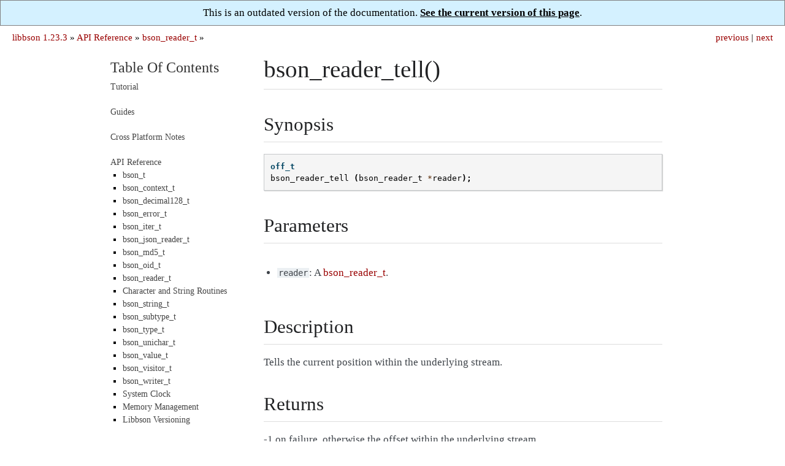

--- FILE ---
content_type: text/html; charset=utf-8
request_url: https://mongoc.org/libbson/1.23.3/bson_reader_tell.html
body_size: 2037
content:

<!DOCTYPE html>

<html xmlns="http://www.w3.org/1999/xhtml" lang="en">
  <head>
    <meta charset="utf-8" /><meta name="generator" content="Docutils 0.17.1: http://docutils.sourceforge.net/" />

<!-- Global site tag (gtag.js) - Google Analytics -->
<script async src="https://www.googletagmanager.com/gtag/js?id=UA-7301842-14"></script>
<script>
  window.dataLayer = window.dataLayer || [];
  function gtag(){dataLayer.push(arguments);}
  gtag('js', new Date());

  gtag('config', 'UA-7301842-14');
</script>
<link rel="canonical" href="http://mongoc.org/libbson/current/bson_reader_tell.html"/>
    <title>bson_reader_tell() &#8212; libbson 1.23.3</title>
    <link rel="stylesheet" href="_static/readable.css" type="text/css" />
    <link rel="stylesheet" href="_static/pygments.css" type="text/css" />
    <link rel="stylesheet" href="_static/pygments.css" type="text/css" />
    <link rel="stylesheet" href="_static/readable.css" type="text/css" />
    <script type="text/javascript" id="documentation_options" data-url_root="./" src="_static/documentation_options.js"></script>
    <script type="text/javascript" src="_static/documentation_options.js"></script>
    <script type="text/javascript" src="_static/jquery.js"></script>
    <script type="text/javascript" src="_static/underscore.js"></script>
    <script type="text/javascript" src="_static/doctools.js"></script>
    <link rel="search" title="Search" href="search.html" />
    <link rel="next" title="Character and String Routines" href="character_and_string_routines.html" />
    <link rel="prev" title="bson_reader_set_read_func()" href="bson_reader_set_read_func.html" />
   
  <meta name="viewport" content="width=device-width, initial-scale=0.9, maximum-scale=0.9">

  </head><body>
<div style="text-align: center; border: 1px solid gray; padding: 10px; background: #d4f1ff">
  This is an outdated version of the documentation.
  <a href="http://mongoc.org/libbson/current/bson_reader_tell.html"
     style="color: black; font-weight: bold; text-decoration: underline;">
    See the current version of this page</a>.
</div>
  
  

    <div class="related" role="navigation" aria-label="related navigation">
      <h3>Navigation</h3>
      <ul>
        <li class="right" style="margin-right: 10px">
          <a href="character_and_string_routines.html" title="Character and String Routines"
             accesskey="N">next</a></li>
        <li class="right" >
          <a href="bson_reader_set_read_func.html" title="bson_reader_set_read_func()"
             accesskey="P">previous</a> |</li>
        <li class="nav-item nav-item-0"><a href="index.html">libbson 1.23.3</a> &#187;</li>
          <li class="nav-item nav-item-1"><a href="api.html" >API Reference</a> &#187;</li>
          <li class="nav-item nav-item-2"><a href="bson_reader_t.html" accesskey="U">bson_reader_t</a> &#187;</li> 
      </ul>
    </div>  

    <div class="document">
      <div class="documentwrapper">
        <div class="bodywrapper">
          <div class="body" role="main">
            
  <section id="bson-reader-tell">
<h1>bson_reader_tell()<a class="headerlink" href="#bson-reader-tell" title="Permalink to this headline">¶</a></h1>
<section id="synopsis">
<h2>Synopsis<a class="headerlink" href="#synopsis" title="Permalink to this headline">¶</a></h2>
<div class="highlight-c notranslate"><div class="highlight"><pre><span></span><span class="kt">off_t</span><span class="w"></span>
<span class="nf">bson_reader_tell</span><span class="w"> </span><span class="p">(</span><span class="n">bson_reader_t</span><span class="w"> </span><span class="o">*</span><span class="n">reader</span><span class="p">);</span><span class="w"></span>
</pre></div>
</div>
</section>
<section id="parameters">
<h2>Parameters<a class="headerlink" href="#parameters" title="Permalink to this headline">¶</a></h2>
<ul class="simple">
<li><p><code class="docutils literal notranslate"><span class="pre">reader</span></code>: A <a class="symbol reference internal" href="bson_reader_t.html"><span class="doc">bson_reader_t</span></a>.</p></li>
</ul>
</section>
<section id="description">
<h2>Description<a class="headerlink" href="#description" title="Permalink to this headline">¶</a></h2>
<p>Tells the current position within the underlying stream.</p>
</section>
<section id="returns">
<h2>Returns<a class="headerlink" href="#returns" title="Permalink to this headline">¶</a></h2>
<p>-1 on failure, otherwise the offset within the underlying stream.</p>
</section>
</section>


          </div>
        </div>
      </div>
      <div class="sphinxsidebar" role="navigation" aria-label="main navigation">
        <div class="sphinxsidebarwrapper">
<h3><a href="index.html">Table Of Contents</a></h3>
<ul>
<li class="toctree-l1"><a class="reference internal" href="tutorial.html">Tutorial</a></li>
</ul>
<ul>
<li class="toctree-l1"><a class="reference internal" href="guides.html">Guides</a></li>
</ul>
<ul>
<li class="toctree-l1"><a class="reference internal" href="cross-platform-notes.html">Cross Platform Notes</a></li>
</ul>
<ul class="current">
<li class="toctree-l1 current"><a class="reference internal" href="api.html">API Reference</a><ul class="current">
<li class="toctree-l2"><a class="reference internal" href="bson_t.html">bson_t</a></li>
<li class="toctree-l2"><a class="reference internal" href="bson_context_t.html">bson_context_t</a></li>
<li class="toctree-l2"><a class="reference internal" href="bson_decimal128_t.html">bson_decimal128_t</a></li>
<li class="toctree-l2"><a class="reference internal" href="bson_error_t.html">bson_error_t</a></li>
<li class="toctree-l2"><a class="reference internal" href="bson_iter_t.html">bson_iter_t</a></li>
<li class="toctree-l2"><a class="reference internal" href="bson_json_reader_t.html">bson_json_reader_t</a></li>
<li class="toctree-l2"><a class="reference internal" href="bson_md5_t.html">bson_md5_t</a></li>
<li class="toctree-l2"><a class="reference internal" href="bson_oid_t.html">bson_oid_t</a></li>
<li class="toctree-l2 current"><a class="reference internal" href="bson_reader_t.html">bson_reader_t</a></li>
<li class="toctree-l2"><a class="reference internal" href="character_and_string_routines.html">Character and String Routines</a></li>
<li class="toctree-l2"><a class="reference internal" href="bson_string_t.html">bson_string_t</a></li>
<li class="toctree-l2"><a class="reference internal" href="bson_subtype_t.html">bson_subtype_t</a></li>
<li class="toctree-l2"><a class="reference internal" href="bson_type_t.html">bson_type_t</a></li>
<li class="toctree-l2"><a class="reference internal" href="bson_unichar_t.html">bson_unichar_t</a></li>
<li class="toctree-l2"><a class="reference internal" href="bson_value_t.html">bson_value_t</a></li>
<li class="toctree-l2"><a class="reference internal" href="bson_visitor_t.html">bson_visitor_t</a></li>
<li class="toctree-l2"><a class="reference internal" href="bson_writer_t.html">bson_writer_t</a></li>
<li class="toctree-l2"><a class="reference internal" href="bson_get_monotonic_time.html">System Clock</a></li>
<li class="toctree-l2"><a class="reference internal" href="bson_memory.html">Memory Management</a></li>
<li class="toctree-l2"><a class="reference internal" href="version.html">Libbson Versioning</a></li>
</ul>
</li>
</ul>
<!-- Because full_index.rst includes everything that index.rst includes, we have to exclude index.rst from the table-of-contents. This page is simply a link forced into the sidebar (in conf.py) to avoid including full_index.rst in the ToC. -->
<ul><li class='toctree-l1'><a href="full_index.html">Index</a></li></ul>
<div id="searchbox" style="display: none" role="search">
  <h3>Quick search</h3>
    <div class="searchformwrapper">
    <form class="search" action="search.html" method="get">
      <input type="text" name="q" />
      <input type="submit" value="Go" />
      <input type="hidden" name="check_keywords" value="yes" />
      <input type="hidden" name="area" value="default" />
    </form>
    </div>
</div>
<script type="text/javascript">$('#searchbox').show(0);</script>
        </div>
      </div>
      <div class="clearer"></div>
    </div>
  <div class="footer">
    &copy; Copyright 2017-present, MongoDB, Inc.
    Created using <a href="http://sphinx-doc.org/">Sphinx</a> 4.5.0.
  </div>
  
  </body>
</html>